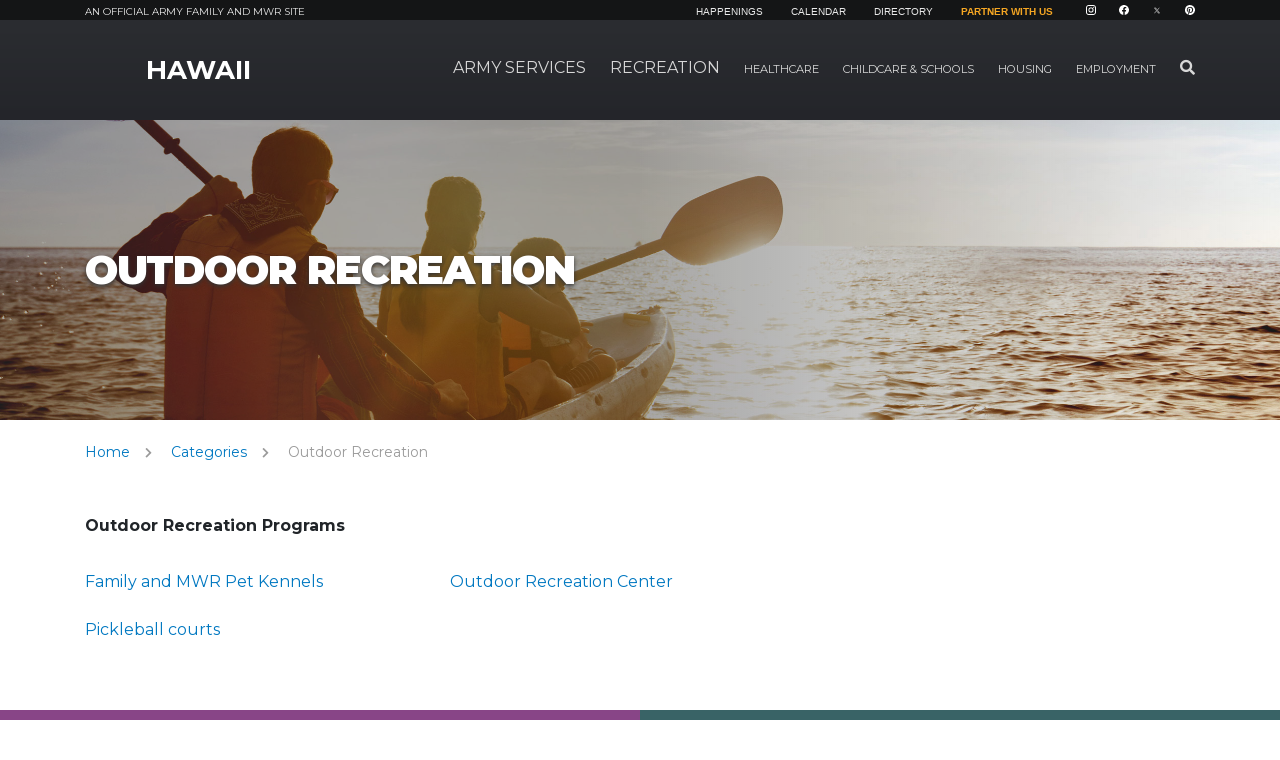

--- FILE ---
content_type: text/html; charset=UTF-8
request_url: https://hawaii.armymwr.com/categories/outdoor-recreation
body_size: 86224
content:
<!DOCTYPE html>
<html lang="en">
<head>
        <script>
        window.dataLayer = window.dataLayer || [];
        function gtag(){dataLayer.push(arguments);}
        gtag('js', new Date());
        (function(w,d,s,l,i){w[l]=w[l]||[];w[l].push({'gtm.start':
                new Date().getTime(),event:'gtm.js'});var f=d.getElementsByTagName(s)[0],
            j=d.createElement(s),dl=l!='dataLayer'?'&l='+l:'';j.async=true;j.src=
            'https://www.googletagmanager.com/gtm.js?id='+i+dl;f.parentNode.insertBefore(j,f);
        })(window,document,'script','dataLayer','GTM-NKB9RJL');
    </script>
        <meta http-equiv="X-UA-Compatible" content="IE=edge">
    <meta name="viewport" content="width=device-width, initial-scale=1">
    <link rel="shortcut icon" href="/favicon.png" type="image/x-icon"/>
    <link rel="icon" href="/favicon.png" type="image/x-icon"/>

    
<meta property='og:title' content='Outdoor Recreation' />
<meta property='og:url' content='https://hawaii.armymwr.com/categories/outdoor-recreation' />
<meta property='og:type' content='website' />
<title>Outdoor Recreation :: Hawaii :: US Army MWR</title>

<meta http-equiv="content-type" content="text/html; charset=UTF-8"><script type="text/javascript">(window.NREUM||(NREUM={})).init={ajax:{deny_list:["gov-bam.nr-data.net"]},feature_flags:["soft_nav"]};(window.NREUM||(NREUM={})).loader_config={licenseKey:"cbe04b4f50",applicationID:"335391865",browserID:"335391904"};;/*! For license information please see nr-loader-rum-1.308.0.min.js.LICENSE.txt */
(()=>{var e,t,r={163:(e,t,r)=>{"use strict";r.d(t,{j:()=>E});var n=r(384),i=r(1741);var a=r(2555);r(860).K7.genericEvents;const s="experimental.resources",o="register",c=e=>{if(!e||"string"!=typeof e)return!1;try{document.createDocumentFragment().querySelector(e)}catch{return!1}return!0};var d=r(2614),u=r(944),l=r(8122);const f="[data-nr-mask]",g=e=>(0,l.a)(e,(()=>{const e={feature_flags:[],experimental:{allow_registered_children:!1,resources:!1},mask_selector:"*",block_selector:"[data-nr-block]",mask_input_options:{color:!1,date:!1,"datetime-local":!1,email:!1,month:!1,number:!1,range:!1,search:!1,tel:!1,text:!1,time:!1,url:!1,week:!1,textarea:!1,select:!1,password:!0}};return{ajax:{deny_list:void 0,block_internal:!0,enabled:!0,autoStart:!0},api:{get allow_registered_children(){return e.feature_flags.includes(o)||e.experimental.allow_registered_children},set allow_registered_children(t){e.experimental.allow_registered_children=t},duplicate_registered_data:!1},browser_consent_mode:{enabled:!1},distributed_tracing:{enabled:void 0,exclude_newrelic_header:void 0,cors_use_newrelic_header:void 0,cors_use_tracecontext_headers:void 0,allowed_origins:void 0},get feature_flags(){return e.feature_flags},set feature_flags(t){e.feature_flags=t},generic_events:{enabled:!0,autoStart:!0},harvest:{interval:30},jserrors:{enabled:!0,autoStart:!0},logging:{enabled:!0,autoStart:!0},metrics:{enabled:!0,autoStart:!0},obfuscate:void 0,page_action:{enabled:!0},page_view_event:{enabled:!0,autoStart:!0},page_view_timing:{enabled:!0,autoStart:!0},performance:{capture_marks:!1,capture_measures:!1,capture_detail:!0,resources:{get enabled(){return e.feature_flags.includes(s)||e.experimental.resources},set enabled(t){e.experimental.resources=t},asset_types:[],first_party_domains:[],ignore_newrelic:!0}},privacy:{cookies_enabled:!0},proxy:{assets:void 0,beacon:void 0},session:{expiresMs:d.wk,inactiveMs:d.BB},session_replay:{autoStart:!0,enabled:!1,preload:!1,sampling_rate:10,error_sampling_rate:100,collect_fonts:!1,inline_images:!1,fix_stylesheets:!0,mask_all_inputs:!0,get mask_text_selector(){return e.mask_selector},set mask_text_selector(t){c(t)?e.mask_selector="".concat(t,",").concat(f):""===t||null===t?e.mask_selector=f:(0,u.R)(5,t)},get block_class(){return"nr-block"},get ignore_class(){return"nr-ignore"},get mask_text_class(){return"nr-mask"},get block_selector(){return e.block_selector},set block_selector(t){c(t)?e.block_selector+=",".concat(t):""!==t&&(0,u.R)(6,t)},get mask_input_options(){return e.mask_input_options},set mask_input_options(t){t&&"object"==typeof t?e.mask_input_options={...t,password:!0}:(0,u.R)(7,t)}},session_trace:{enabled:!0,autoStart:!0},soft_navigations:{enabled:!0,autoStart:!0},spa:{enabled:!0,autoStart:!0},ssl:void 0,user_actions:{enabled:!0,elementAttributes:["id","className","tagName","type"]}}})());var p=r(6154),m=r(9324);let h=0;const v={buildEnv:m.F3,distMethod:m.Xs,version:m.xv,originTime:p.WN},b={consented:!1},y={appMetadata:{},get consented(){return this.session?.state?.consent||b.consented},set consented(e){b.consented=e},customTransaction:void 0,denyList:void 0,disabled:!1,harvester:void 0,isolatedBacklog:!1,isRecording:!1,loaderType:void 0,maxBytes:3e4,obfuscator:void 0,onerror:void 0,ptid:void 0,releaseIds:{},session:void 0,timeKeeper:void 0,registeredEntities:[],jsAttributesMetadata:{bytes:0},get harvestCount(){return++h}},_=e=>{const t=(0,l.a)(e,y),r=Object.keys(v).reduce((e,t)=>(e[t]={value:v[t],writable:!1,configurable:!0,enumerable:!0},e),{});return Object.defineProperties(t,r)};var w=r(5701);const x=e=>{const t=e.startsWith("http");e+="/",r.p=t?e:"https://"+e};var R=r(7836),k=r(3241);const A={accountID:void 0,trustKey:void 0,agentID:void 0,licenseKey:void 0,applicationID:void 0,xpid:void 0},S=e=>(0,l.a)(e,A),T=new Set;function E(e,t={},r,s){let{init:o,info:c,loader_config:d,runtime:u={},exposed:l=!0}=t;if(!c){const e=(0,n.pV)();o=e.init,c=e.info,d=e.loader_config}e.init=g(o||{}),e.loader_config=S(d||{}),c.jsAttributes??={},p.bv&&(c.jsAttributes.isWorker=!0),e.info=(0,a.D)(c);const f=e.init,m=[c.beacon,c.errorBeacon];T.has(e.agentIdentifier)||(f.proxy.assets&&(x(f.proxy.assets),m.push(f.proxy.assets)),f.proxy.beacon&&m.push(f.proxy.beacon),e.beacons=[...m],function(e){const t=(0,n.pV)();Object.getOwnPropertyNames(i.W.prototype).forEach(r=>{const n=i.W.prototype[r];if("function"!=typeof n||"constructor"===n)return;let a=t[r];e[r]&&!1!==e.exposed&&"micro-agent"!==e.runtime?.loaderType&&(t[r]=(...t)=>{const n=e[r](...t);return a?a(...t):n})})}(e),(0,n.US)("activatedFeatures",w.B)),u.denyList=[...f.ajax.deny_list||[],...f.ajax.block_internal?m:[]],u.ptid=e.agentIdentifier,u.loaderType=r,e.runtime=_(u),T.has(e.agentIdentifier)||(e.ee=R.ee.get(e.agentIdentifier),e.exposed=l,(0,k.W)({agentIdentifier:e.agentIdentifier,drained:!!w.B?.[e.agentIdentifier],type:"lifecycle",name:"initialize",feature:void 0,data:e.config})),T.add(e.agentIdentifier)}},384:(e,t,r)=>{"use strict";r.d(t,{NT:()=>s,US:()=>u,Zm:()=>o,bQ:()=>d,dV:()=>c,pV:()=>l});var n=r(6154),i=r(1863),a=r(1910);const s={beacon:"bam.nr-data.net",errorBeacon:"bam.nr-data.net"};function o(){return n.gm.NREUM||(n.gm.NREUM={}),void 0===n.gm.newrelic&&(n.gm.newrelic=n.gm.NREUM),n.gm.NREUM}function c(){let e=o();return e.o||(e.o={ST:n.gm.setTimeout,SI:n.gm.setImmediate||n.gm.setInterval,CT:n.gm.clearTimeout,XHR:n.gm.XMLHttpRequest,REQ:n.gm.Request,EV:n.gm.Event,PR:n.gm.Promise,MO:n.gm.MutationObserver,FETCH:n.gm.fetch,WS:n.gm.WebSocket},(0,a.i)(...Object.values(e.o))),e}function d(e,t){let r=o();r.initializedAgents??={},t.initializedAt={ms:(0,i.t)(),date:new Date},r.initializedAgents[e]=t}function u(e,t){o()[e]=t}function l(){return function(){let e=o();const t=e.info||{};e.info={beacon:s.beacon,errorBeacon:s.errorBeacon,...t}}(),function(){let e=o();const t=e.init||{};e.init={...t}}(),c(),function(){let e=o();const t=e.loader_config||{};e.loader_config={...t}}(),o()}},782:(e,t,r)=>{"use strict";r.d(t,{T:()=>n});const n=r(860).K7.pageViewTiming},860:(e,t,r)=>{"use strict";r.d(t,{$J:()=>u,K7:()=>c,P3:()=>d,XX:()=>i,Yy:()=>o,df:()=>a,qY:()=>n,v4:()=>s});const n="events",i="jserrors",a="browser/blobs",s="rum",o="browser/logs",c={ajax:"ajax",genericEvents:"generic_events",jserrors:i,logging:"logging",metrics:"metrics",pageAction:"page_action",pageViewEvent:"page_view_event",pageViewTiming:"page_view_timing",sessionReplay:"session_replay",sessionTrace:"session_trace",softNav:"soft_navigations",spa:"spa"},d={[c.pageViewEvent]:1,[c.pageViewTiming]:2,[c.metrics]:3,[c.jserrors]:4,[c.spa]:5,[c.ajax]:6,[c.sessionTrace]:7,[c.softNav]:8,[c.sessionReplay]:9,[c.logging]:10,[c.genericEvents]:11},u={[c.pageViewEvent]:s,[c.pageViewTiming]:n,[c.ajax]:n,[c.spa]:n,[c.softNav]:n,[c.metrics]:i,[c.jserrors]:i,[c.sessionTrace]:a,[c.sessionReplay]:a,[c.logging]:o,[c.genericEvents]:"ins"}},944:(e,t,r)=>{"use strict";r.d(t,{R:()=>i});var n=r(3241);function i(e,t){"function"==typeof console.debug&&(console.debug("New Relic Warning: https://github.com/newrelic/newrelic-browser-agent/blob/main/docs/warning-codes.md#".concat(e),t),(0,n.W)({agentIdentifier:null,drained:null,type:"data",name:"warn",feature:"warn",data:{code:e,secondary:t}}))}},1687:(e,t,r)=>{"use strict";r.d(t,{Ak:()=>d,Ze:()=>f,x3:()=>u});var n=r(3241),i=r(7836),a=r(3606),s=r(860),o=r(2646);const c={};function d(e,t){const r={staged:!1,priority:s.P3[t]||0};l(e),c[e].get(t)||c[e].set(t,r)}function u(e,t){e&&c[e]&&(c[e].get(t)&&c[e].delete(t),p(e,t,!1),c[e].size&&g(e))}function l(e){if(!e)throw new Error("agentIdentifier required");c[e]||(c[e]=new Map)}function f(e="",t="feature",r=!1){if(l(e),!e||!c[e].get(t)||r)return p(e,t);c[e].get(t).staged=!0,g(e)}function g(e){const t=Array.from(c[e]);t.every(([e,t])=>t.staged)&&(t.sort((e,t)=>e[1].priority-t[1].priority),t.forEach(([t])=>{c[e].delete(t),p(e,t)}))}function p(e,t,r=!0){const s=e?i.ee.get(e):i.ee,c=a.i.handlers;if(!s.aborted&&s.backlog&&c){if((0,n.W)({agentIdentifier:e,type:"lifecycle",name:"drain",feature:t}),r){const e=s.backlog[t],r=c[t];if(r){for(let t=0;e&&t<e.length;++t)m(e[t],r);Object.entries(r).forEach(([e,t])=>{Object.values(t||{}).forEach(t=>{t[0]?.on&&t[0]?.context()instanceof o.y&&t[0].on(e,t[1])})})}}s.isolatedBacklog||delete c[t],s.backlog[t]=null,s.emit("drain-"+t,[])}}function m(e,t){var r=e[1];Object.values(t[r]||{}).forEach(t=>{var r=e[0];if(t[0]===r){var n=t[1],i=e[3],a=e[2];n.apply(i,a)}})}},1738:(e,t,r)=>{"use strict";r.d(t,{U:()=>g,Y:()=>f});var n=r(3241),i=r(9908),a=r(1863),s=r(944),o=r(5701),c=r(3969),d=r(8362),u=r(860),l=r(4261);function f(e,t,r,a){const f=a||r;!f||f[e]&&f[e]!==d.d.prototype[e]||(f[e]=function(){(0,i.p)(c.xV,["API/"+e+"/called"],void 0,u.K7.metrics,r.ee),(0,n.W)({agentIdentifier:r.agentIdentifier,drained:!!o.B?.[r.agentIdentifier],type:"data",name:"api",feature:l.Pl+e,data:{}});try{return t.apply(this,arguments)}catch(e){(0,s.R)(23,e)}})}function g(e,t,r,n,s){const o=e.info;null===r?delete o.jsAttributes[t]:o.jsAttributes[t]=r,(s||null===r)&&(0,i.p)(l.Pl+n,[(0,a.t)(),t,r],void 0,"session",e.ee)}},1741:(e,t,r)=>{"use strict";r.d(t,{W:()=>a});var n=r(944),i=r(4261);class a{#e(e,...t){if(this[e]!==a.prototype[e])return this[e](...t);(0,n.R)(35,e)}addPageAction(e,t){return this.#e(i.hG,e,t)}register(e){return this.#e(i.eY,e)}recordCustomEvent(e,t){return this.#e(i.fF,e,t)}setPageViewName(e,t){return this.#e(i.Fw,e,t)}setCustomAttribute(e,t,r){return this.#e(i.cD,e,t,r)}noticeError(e,t){return this.#e(i.o5,e,t)}setUserId(e,t=!1){return this.#e(i.Dl,e,t)}setApplicationVersion(e){return this.#e(i.nb,e)}setErrorHandler(e){return this.#e(i.bt,e)}addRelease(e,t){return this.#e(i.k6,e,t)}log(e,t){return this.#e(i.$9,e,t)}start(){return this.#e(i.d3)}finished(e){return this.#e(i.BL,e)}recordReplay(){return this.#e(i.CH)}pauseReplay(){return this.#e(i.Tb)}addToTrace(e){return this.#e(i.U2,e)}setCurrentRouteName(e){return this.#e(i.PA,e)}interaction(e){return this.#e(i.dT,e)}wrapLogger(e,t,r){return this.#e(i.Wb,e,t,r)}measure(e,t){return this.#e(i.V1,e,t)}consent(e){return this.#e(i.Pv,e)}}},1863:(e,t,r)=>{"use strict";function n(){return Math.floor(performance.now())}r.d(t,{t:()=>n})},1910:(e,t,r)=>{"use strict";r.d(t,{i:()=>a});var n=r(944);const i=new Map;function a(...e){return e.every(e=>{if(i.has(e))return i.get(e);const t="function"==typeof e?e.toString():"",r=t.includes("[native code]"),a=t.includes("nrWrapper");return r||a||(0,n.R)(64,e?.name||t),i.set(e,r),r})}},2555:(e,t,r)=>{"use strict";r.d(t,{D:()=>o,f:()=>s});var n=r(384),i=r(8122);const a={beacon:n.NT.beacon,errorBeacon:n.NT.errorBeacon,licenseKey:void 0,applicationID:void 0,sa:void 0,queueTime:void 0,applicationTime:void 0,ttGuid:void 0,user:void 0,account:void 0,product:void 0,extra:void 0,jsAttributes:{},userAttributes:void 0,atts:void 0,transactionName:void 0,tNamePlain:void 0};function s(e){try{return!!e.licenseKey&&!!e.errorBeacon&&!!e.applicationID}catch(e){return!1}}const o=e=>(0,i.a)(e,a)},2614:(e,t,r)=>{"use strict";r.d(t,{BB:()=>s,H3:()=>n,g:()=>d,iL:()=>c,tS:()=>o,uh:()=>i,wk:()=>a});const n="NRBA",i="SESSION",a=144e5,s=18e5,o={STARTED:"session-started",PAUSE:"session-pause",RESET:"session-reset",RESUME:"session-resume",UPDATE:"session-update"},c={SAME_TAB:"same-tab",CROSS_TAB:"cross-tab"},d={OFF:0,FULL:1,ERROR:2}},2646:(e,t,r)=>{"use strict";r.d(t,{y:()=>n});class n{constructor(e){this.contextId=e}}},2843:(e,t,r)=>{"use strict";r.d(t,{G:()=>a,u:()=>i});var n=r(3878);function i(e,t=!1,r,i){(0,n.DD)("visibilitychange",function(){if(t)return void("hidden"===document.visibilityState&&e());e(document.visibilityState)},r,i)}function a(e,t,r){(0,n.sp)("pagehide",e,t,r)}},3241:(e,t,r)=>{"use strict";r.d(t,{W:()=>a});var n=r(6154);const i="newrelic";function a(e={}){try{n.gm.dispatchEvent(new CustomEvent(i,{detail:e}))}catch(e){}}},3606:(e,t,r)=>{"use strict";r.d(t,{i:()=>a});var n=r(9908);a.on=s;var i=a.handlers={};function a(e,t,r,a){s(a||n.d,i,e,t,r)}function s(e,t,r,i,a){a||(a="feature"),e||(e=n.d);var s=t[a]=t[a]||{};(s[r]=s[r]||[]).push([e,i])}},3878:(e,t,r)=>{"use strict";function n(e,t){return{capture:e,passive:!1,signal:t}}function i(e,t,r=!1,i){window.addEventListener(e,t,n(r,i))}function a(e,t,r=!1,i){document.addEventListener(e,t,n(r,i))}r.d(t,{DD:()=>a,jT:()=>n,sp:()=>i})},3969:(e,t,r)=>{"use strict";r.d(t,{TZ:()=>n,XG:()=>o,rs:()=>i,xV:()=>s,z_:()=>a});const n=r(860).K7.metrics,i="sm",a="cm",s="storeSupportabilityMetrics",o="storeEventMetrics"},4234:(e,t,r)=>{"use strict";r.d(t,{W:()=>a});var n=r(7836),i=r(1687);class a{constructor(e,t){this.agentIdentifier=e,this.ee=n.ee.get(e),this.featureName=t,this.blocked=!1}deregisterDrain(){(0,i.x3)(this.agentIdentifier,this.featureName)}}},4261:(e,t,r)=>{"use strict";r.d(t,{$9:()=>d,BL:()=>o,CH:()=>g,Dl:()=>_,Fw:()=>y,PA:()=>h,Pl:()=>n,Pv:()=>k,Tb:()=>l,U2:()=>a,V1:()=>R,Wb:()=>x,bt:()=>b,cD:()=>v,d3:()=>w,dT:()=>c,eY:()=>p,fF:()=>f,hG:()=>i,k6:()=>s,nb:()=>m,o5:()=>u});const n="api-",i="addPageAction",a="addToTrace",s="addRelease",o="finished",c="interaction",d="log",u="noticeError",l="pauseReplay",f="recordCustomEvent",g="recordReplay",p="register",m="setApplicationVersion",h="setCurrentRouteName",v="setCustomAttribute",b="setErrorHandler",y="setPageViewName",_="setUserId",w="start",x="wrapLogger",R="measure",k="consent"},5289:(e,t,r)=>{"use strict";r.d(t,{GG:()=>s,Qr:()=>c,sB:()=>o});var n=r(3878),i=r(6389);function a(){return"undefined"==typeof document||"complete"===document.readyState}function s(e,t){if(a())return e();const r=(0,i.J)(e),s=setInterval(()=>{a()&&(clearInterval(s),r())},500);(0,n.sp)("load",r,t)}function o(e){if(a())return e();(0,n.DD)("DOMContentLoaded",e)}function c(e){if(a())return e();(0,n.sp)("popstate",e)}},5607:(e,t,r)=>{"use strict";r.d(t,{W:()=>n});const n=(0,r(9566).bz)()},5701:(e,t,r)=>{"use strict";r.d(t,{B:()=>a,t:()=>s});var n=r(3241);const i=new Set,a={};function s(e,t){const r=t.agentIdentifier;a[r]??={},e&&"object"==typeof e&&(i.has(r)||(t.ee.emit("rumresp",[e]),a[r]=e,i.add(r),(0,n.W)({agentIdentifier:r,loaded:!0,drained:!0,type:"lifecycle",name:"load",feature:void 0,data:e})))}},6154:(e,t,r)=>{"use strict";r.d(t,{OF:()=>c,RI:()=>i,WN:()=>u,bv:()=>a,eN:()=>l,gm:()=>s,mw:()=>o,sb:()=>d});var n=r(1863);const i="undefined"!=typeof window&&!!window.document,a="undefined"!=typeof WorkerGlobalScope&&("undefined"!=typeof self&&self instanceof WorkerGlobalScope&&self.navigator instanceof WorkerNavigator||"undefined"!=typeof globalThis&&globalThis instanceof WorkerGlobalScope&&globalThis.navigator instanceof WorkerNavigator),s=i?window:"undefined"!=typeof WorkerGlobalScope&&("undefined"!=typeof self&&self instanceof WorkerGlobalScope&&self||"undefined"!=typeof globalThis&&globalThis instanceof WorkerGlobalScope&&globalThis),o=Boolean("hidden"===s?.document?.visibilityState),c=/iPad|iPhone|iPod/.test(s.navigator?.userAgent),d=c&&"undefined"==typeof SharedWorker,u=((()=>{const e=s.navigator?.userAgent?.match(/Firefox[/\s](\d+\.\d+)/);Array.isArray(e)&&e.length>=2&&e[1]})(),Date.now()-(0,n.t)()),l=()=>"undefined"!=typeof PerformanceNavigationTiming&&s?.performance?.getEntriesByType("navigation")?.[0]?.responseStart},6389:(e,t,r)=>{"use strict";function n(e,t=500,r={}){const n=r?.leading||!1;let i;return(...r)=>{n&&void 0===i&&(e.apply(this,r),i=setTimeout(()=>{i=clearTimeout(i)},t)),n||(clearTimeout(i),i=setTimeout(()=>{e.apply(this,r)},t))}}function i(e){let t=!1;return(...r)=>{t||(t=!0,e.apply(this,r))}}r.d(t,{J:()=>i,s:()=>n})},6630:(e,t,r)=>{"use strict";r.d(t,{T:()=>n});const n=r(860).K7.pageViewEvent},7699:(e,t,r)=>{"use strict";r.d(t,{It:()=>a,KC:()=>o,No:()=>i,qh:()=>s});var n=r(860);const i=16e3,a=1e6,s="SESSION_ERROR",o={[n.K7.logging]:!0,[n.K7.genericEvents]:!1,[n.K7.jserrors]:!1,[n.K7.ajax]:!1}},7836:(e,t,r)=>{"use strict";r.d(t,{P:()=>o,ee:()=>c});var n=r(384),i=r(8990),a=r(2646),s=r(5607);const o="nr@context:".concat(s.W),c=function e(t,r){var n={},s={},u={},l=!1;try{l=16===r.length&&d.initializedAgents?.[r]?.runtime.isolatedBacklog}catch(e){}var f={on:p,addEventListener:p,removeEventListener:function(e,t){var r=n[e];if(!r)return;for(var i=0;i<r.length;i++)r[i]===t&&r.splice(i,1)},emit:function(e,r,n,i,a){!1!==a&&(a=!0);if(c.aborted&&!i)return;t&&a&&t.emit(e,r,n);var o=g(n);m(e).forEach(e=>{e.apply(o,r)});var d=v()[s[e]];d&&d.push([f,e,r,o]);return o},get:h,listeners:m,context:g,buffer:function(e,t){const r=v();if(t=t||"feature",f.aborted)return;Object.entries(e||{}).forEach(([e,n])=>{s[n]=t,t in r||(r[t]=[])})},abort:function(){f._aborted=!0,Object.keys(f.backlog).forEach(e=>{delete f.backlog[e]})},isBuffering:function(e){return!!v()[s[e]]},debugId:r,backlog:l?{}:t&&"object"==typeof t.backlog?t.backlog:{},isolatedBacklog:l};return Object.defineProperty(f,"aborted",{get:()=>{let e=f._aborted||!1;return e||(t&&(e=t.aborted),e)}}),f;function g(e){return e&&e instanceof a.y?e:e?(0,i.I)(e,o,()=>new a.y(o)):new a.y(o)}function p(e,t){n[e]=m(e).concat(t)}function m(e){return n[e]||[]}function h(t){return u[t]=u[t]||e(f,t)}function v(){return f.backlog}}(void 0,"globalEE"),d=(0,n.Zm)();d.ee||(d.ee=c)},8122:(e,t,r)=>{"use strict";r.d(t,{a:()=>i});var n=r(944);function i(e,t){try{if(!e||"object"!=typeof e)return(0,n.R)(3);if(!t||"object"!=typeof t)return(0,n.R)(4);const r=Object.create(Object.getPrototypeOf(t),Object.getOwnPropertyDescriptors(t)),a=0===Object.keys(r).length?e:r;for(let s in a)if(void 0!==e[s])try{if(null===e[s]){r[s]=null;continue}Array.isArray(e[s])&&Array.isArray(t[s])?r[s]=Array.from(new Set([...e[s],...t[s]])):"object"==typeof e[s]&&"object"==typeof t[s]?r[s]=i(e[s],t[s]):r[s]=e[s]}catch(e){r[s]||(0,n.R)(1,e)}return r}catch(e){(0,n.R)(2,e)}}},8362:(e,t,r)=>{"use strict";r.d(t,{d:()=>a});var n=r(9566),i=r(1741);class a extends i.W{agentIdentifier=(0,n.LA)(16)}},8374:(e,t,r)=>{r.nc=(()=>{try{return document?.currentScript?.nonce}catch(e){}return""})()},8990:(e,t,r)=>{"use strict";r.d(t,{I:()=>i});var n=Object.prototype.hasOwnProperty;function i(e,t,r){if(n.call(e,t))return e[t];var i=r();if(Object.defineProperty&&Object.keys)try{return Object.defineProperty(e,t,{value:i,writable:!0,enumerable:!1}),i}catch(e){}return e[t]=i,i}},9324:(e,t,r)=>{"use strict";r.d(t,{F3:()=>i,Xs:()=>a,xv:()=>n});const n="1.308.0",i="PROD",a="CDN"},9566:(e,t,r)=>{"use strict";r.d(t,{LA:()=>o,bz:()=>s});var n=r(6154);const i="xxxxxxxx-xxxx-4xxx-yxxx-xxxxxxxxxxxx";function a(e,t){return e?15&e[t]:16*Math.random()|0}function s(){const e=n.gm?.crypto||n.gm?.msCrypto;let t,r=0;return e&&e.getRandomValues&&(t=e.getRandomValues(new Uint8Array(30))),i.split("").map(e=>"x"===e?a(t,r++).toString(16):"y"===e?(3&a()|8).toString(16):e).join("")}function o(e){const t=n.gm?.crypto||n.gm?.msCrypto;let r,i=0;t&&t.getRandomValues&&(r=t.getRandomValues(new Uint8Array(e)));const s=[];for(var o=0;o<e;o++)s.push(a(r,i++).toString(16));return s.join("")}},9908:(e,t,r)=>{"use strict";r.d(t,{d:()=>n,p:()=>i});var n=r(7836).ee.get("handle");function i(e,t,r,i,a){a?(a.buffer([e],i),a.emit(e,t,r)):(n.buffer([e],i),n.emit(e,t,r))}}},n={};function i(e){var t=n[e];if(void 0!==t)return t.exports;var a=n[e]={exports:{}};return r[e](a,a.exports,i),a.exports}i.m=r,i.d=(e,t)=>{for(var r in t)i.o(t,r)&&!i.o(e,r)&&Object.defineProperty(e,r,{enumerable:!0,get:t[r]})},i.f={},i.e=e=>Promise.all(Object.keys(i.f).reduce((t,r)=>(i.f[r](e,t),t),[])),i.u=e=>"nr-rum-1.308.0.min.js",i.o=(e,t)=>Object.prototype.hasOwnProperty.call(e,t),e={},t="NRBA-1.308.0.PROD:",i.l=(r,n,a,s)=>{if(e[r])e[r].push(n);else{var o,c;if(void 0!==a)for(var d=document.getElementsByTagName("script"),u=0;u<d.length;u++){var l=d[u];if(l.getAttribute("src")==r||l.getAttribute("data-webpack")==t+a){o=l;break}}if(!o){c=!0;var f={296:"sha512-+MIMDsOcckGXa1EdWHqFNv7P+JUkd5kQwCBr3KE6uCvnsBNUrdSt4a/3/L4j4TxtnaMNjHpza2/erNQbpacJQA=="};(o=document.createElement("script")).charset="utf-8",i.nc&&o.setAttribute("nonce",i.nc),o.setAttribute("data-webpack",t+a),o.src=r,0!==o.src.indexOf(window.location.origin+"/")&&(o.crossOrigin="anonymous"),f[s]&&(o.integrity=f[s])}e[r]=[n];var g=(t,n)=>{o.onerror=o.onload=null,clearTimeout(p);var i=e[r];if(delete e[r],o.parentNode&&o.parentNode.removeChild(o),i&&i.forEach(e=>e(n)),t)return t(n)},p=setTimeout(g.bind(null,void 0,{type:"timeout",target:o}),12e4);o.onerror=g.bind(null,o.onerror),o.onload=g.bind(null,o.onload),c&&document.head.appendChild(o)}},i.r=e=>{"undefined"!=typeof Symbol&&Symbol.toStringTag&&Object.defineProperty(e,Symbol.toStringTag,{value:"Module"}),Object.defineProperty(e,"__esModule",{value:!0})},i.p="https://js-agent.newrelic.com/",(()=>{var e={374:0,840:0};i.f.j=(t,r)=>{var n=i.o(e,t)?e[t]:void 0;if(0!==n)if(n)r.push(n[2]);else{var a=new Promise((r,i)=>n=e[t]=[r,i]);r.push(n[2]=a);var s=i.p+i.u(t),o=new Error;i.l(s,r=>{if(i.o(e,t)&&(0!==(n=e[t])&&(e[t]=void 0),n)){var a=r&&("load"===r.type?"missing":r.type),s=r&&r.target&&r.target.src;o.message="Loading chunk "+t+" failed: ("+a+": "+s+")",o.name="ChunkLoadError",o.type=a,o.request=s,n[1](o)}},"chunk-"+t,t)}};var t=(t,r)=>{var n,a,[s,o,c]=r,d=0;if(s.some(t=>0!==e[t])){for(n in o)i.o(o,n)&&(i.m[n]=o[n]);if(c)c(i)}for(t&&t(r);d<s.length;d++)a=s[d],i.o(e,a)&&e[a]&&e[a][0](),e[a]=0},r=self["webpackChunk:NRBA-1.308.0.PROD"]=self["webpackChunk:NRBA-1.308.0.PROD"]||[];r.forEach(t.bind(null,0)),r.push=t.bind(null,r.push.bind(r))})(),(()=>{"use strict";i(8374);var e=i(8362),t=i(860);const r=Object.values(t.K7);var n=i(163);var a=i(9908),s=i(1863),o=i(4261),c=i(1738);var d=i(1687),u=i(4234),l=i(5289),f=i(6154),g=i(944),p=i(384);const m=e=>f.RI&&!0===e?.privacy.cookies_enabled;function h(e){return!!(0,p.dV)().o.MO&&m(e)&&!0===e?.session_trace.enabled}var v=i(6389),b=i(7699);class y extends u.W{constructor(e,t){super(e.agentIdentifier,t),this.agentRef=e,this.abortHandler=void 0,this.featAggregate=void 0,this.loadedSuccessfully=void 0,this.onAggregateImported=new Promise(e=>{this.loadedSuccessfully=e}),this.deferred=Promise.resolve(),!1===e.init[this.featureName].autoStart?this.deferred=new Promise((t,r)=>{this.ee.on("manual-start-all",(0,v.J)(()=>{(0,d.Ak)(e.agentIdentifier,this.featureName),t()}))}):(0,d.Ak)(e.agentIdentifier,t)}importAggregator(e,t,r={}){if(this.featAggregate)return;const n=async()=>{let n;await this.deferred;try{if(m(e.init)){const{setupAgentSession:t}=await i.e(296).then(i.bind(i,3305));n=t(e)}}catch(e){(0,g.R)(20,e),this.ee.emit("internal-error",[e]),(0,a.p)(b.qh,[e],void 0,this.featureName,this.ee)}try{if(!this.#t(this.featureName,n,e.init))return(0,d.Ze)(this.agentIdentifier,this.featureName),void this.loadedSuccessfully(!1);const{Aggregate:i}=await t();this.featAggregate=new i(e,r),e.runtime.harvester.initializedAggregates.push(this.featAggregate),this.loadedSuccessfully(!0)}catch(e){(0,g.R)(34,e),this.abortHandler?.(),(0,d.Ze)(this.agentIdentifier,this.featureName,!0),this.loadedSuccessfully(!1),this.ee&&this.ee.abort()}};f.RI?(0,l.GG)(()=>n(),!0):n()}#t(e,r,n){if(this.blocked)return!1;switch(e){case t.K7.sessionReplay:return h(n)&&!!r;case t.K7.sessionTrace:return!!r;default:return!0}}}var _=i(6630),w=i(2614),x=i(3241);class R extends y{static featureName=_.T;constructor(e){var t;super(e,_.T),this.setupInspectionEvents(e.agentIdentifier),t=e,(0,c.Y)(o.Fw,function(e,r){"string"==typeof e&&("/"!==e.charAt(0)&&(e="/"+e),t.runtime.customTransaction=(r||"http://custom.transaction")+e,(0,a.p)(o.Pl+o.Fw,[(0,s.t)()],void 0,void 0,t.ee))},t),this.importAggregator(e,()=>i.e(296).then(i.bind(i,3943)))}setupInspectionEvents(e){const t=(t,r)=>{t&&(0,x.W)({agentIdentifier:e,timeStamp:t.timeStamp,loaded:"complete"===t.target.readyState,type:"window",name:r,data:t.target.location+""})};(0,l.sB)(e=>{t(e,"DOMContentLoaded")}),(0,l.GG)(e=>{t(e,"load")}),(0,l.Qr)(e=>{t(e,"navigate")}),this.ee.on(w.tS.UPDATE,(t,r)=>{(0,x.W)({agentIdentifier:e,type:"lifecycle",name:"session",data:r})})}}class k extends e.d{constructor(e){var t;(super(),f.gm)?(this.features={},(0,p.bQ)(this.agentIdentifier,this),this.desiredFeatures=new Set(e.features||[]),this.desiredFeatures.add(R),(0,n.j)(this,e,e.loaderType||"agent"),t=this,(0,c.Y)(o.cD,function(e,r,n=!1){if("string"==typeof e){if(["string","number","boolean"].includes(typeof r)||null===r)return(0,c.U)(t,e,r,o.cD,n);(0,g.R)(40,typeof r)}else(0,g.R)(39,typeof e)},t),function(e){(0,c.Y)(o.Dl,function(t,r=!1){if("string"!=typeof t&&null!==t)return void(0,g.R)(41,typeof t);const n=e.info.jsAttributes["enduser.id"];r&&null!=n&&n!==t?(0,a.p)(o.Pl+"setUserIdAndResetSession",[t],void 0,"session",e.ee):(0,c.U)(e,"enduser.id",t,o.Dl,!0)},e)}(this),function(e){(0,c.Y)(o.nb,function(t){if("string"==typeof t||null===t)return(0,c.U)(e,"application.version",t,o.nb,!1);(0,g.R)(42,typeof t)},e)}(this),function(e){(0,c.Y)(o.d3,function(){e.ee.emit("manual-start-all")},e)}(this),function(e){(0,c.Y)(o.Pv,function(t=!0){if("boolean"==typeof t){if((0,a.p)(o.Pl+o.Pv,[t],void 0,"session",e.ee),e.runtime.consented=t,t){const t=e.features.page_view_event;t.onAggregateImported.then(e=>{const r=t.featAggregate;e&&!r.sentRum&&r.sendRum()})}}else(0,g.R)(65,typeof t)},e)}(this),this.run()):(0,g.R)(21)}get config(){return{info:this.info,init:this.init,loader_config:this.loader_config,runtime:this.runtime}}get api(){return this}run(){try{const e=function(e){const t={};return r.forEach(r=>{t[r]=!!e[r]?.enabled}),t}(this.init),n=[...this.desiredFeatures];n.sort((e,r)=>t.P3[e.featureName]-t.P3[r.featureName]),n.forEach(r=>{if(!e[r.featureName]&&r.featureName!==t.K7.pageViewEvent)return;if(r.featureName===t.K7.spa)return void(0,g.R)(67);const n=function(e){switch(e){case t.K7.ajax:return[t.K7.jserrors];case t.K7.sessionTrace:return[t.K7.ajax,t.K7.pageViewEvent];case t.K7.sessionReplay:return[t.K7.sessionTrace];case t.K7.pageViewTiming:return[t.K7.pageViewEvent];default:return[]}}(r.featureName).filter(e=>!(e in this.features));n.length>0&&(0,g.R)(36,{targetFeature:r.featureName,missingDependencies:n}),this.features[r.featureName]=new r(this)})}catch(e){(0,g.R)(22,e);for(const e in this.features)this.features[e].abortHandler?.();const t=(0,p.Zm)();delete t.initializedAgents[this.agentIdentifier]?.features,delete this.sharedAggregator;return t.ee.get(this.agentIdentifier).abort(),!1}}}var A=i(2843),S=i(782);class T extends y{static featureName=S.T;constructor(e){super(e,S.T),f.RI&&((0,A.u)(()=>(0,a.p)("docHidden",[(0,s.t)()],void 0,S.T,this.ee),!0),(0,A.G)(()=>(0,a.p)("winPagehide",[(0,s.t)()],void 0,S.T,this.ee)),this.importAggregator(e,()=>i.e(296).then(i.bind(i,2117))))}}var E=i(3969);class I extends y{static featureName=E.TZ;constructor(e){super(e,E.TZ),f.RI&&document.addEventListener("securitypolicyviolation",e=>{(0,a.p)(E.xV,["Generic/CSPViolation/Detected"],void 0,this.featureName,this.ee)}),this.importAggregator(e,()=>i.e(296).then(i.bind(i,9623)))}}new k({features:[R,T,I],loaderType:"lite"})})()})();</script>
<meta name="generator" content="Concrete CMS">
<script type="text/javascript">
    var CCM_DISPATCHER_FILENAME = "/index.php";
    var CCM_CID = 856;
    var CCM_EDIT_MODE = false;
    var CCM_ARRANGE_MODE = false;
    var CCM_IMAGE_PATH = "/concrete/images";
    var CCM_APPLICATION_URL = "https://hawaii.armymwr.com";
    var CCM_REL = "";
    var CCM_ACTIVE_LOCALE = "en_US";
    var CCM_USER_REGISTERED = false;
</script>

<script type="text/javascript" src="/concrete/js/jquery.js?ccm_nocache=4f5b6fd8e056422204f3b300d3b4a0f41ea26914"></script>
<link href="/concrete/css/fontawesome/all.css?ccm_nocache=4f5b6fd8e056422204f3b300d3b4a0f41ea26914" rel="stylesheet" type="text/css" media="all">
<!-- U.S. Army MWR Tag Manager -->
<script>
  var _mtm = window._mtm = window._mtm || [];
  _mtm.push({'mtm.startTime': (new Date().getTime()), 'event': 'mtm.Start'});
  (function() {
    var d=document, g=d.createElement('script'), s=d.getElementsByTagName('script')[0];
    g.async=true; g.src='https://analytics.armymwr.com/js/container_6mBSkCcY.js'; s.parentNode.insertBefore(g,s);
  })();
</script>
<!-- End U.S. Army MWR Tag Manager -->    <link href="https://fonts.googleapis.com/css?family=Montserrat:400,400i,500,600,700,700i,900|Rubik:500|Sanchez&display=swap"
          rel="stylesheet">
        <link rel="preconnect" href="https://fonts.gstatic.com/" crossorigin>
    <link href="/packages/armymwr/themes/armymwr/css/main.css?cb=xpc1PBttOu" rel="stylesheet" type="text/css">

    <script>
    $(document).ready(function() { // putting this here to pull in list of URLs from PHP
        let PL_URLArray = [];
        PL_URLArray.push(".*\.armymwr\.com");PL_URLArray.push(".*\.ew2migration\.portlandlabs\.com");PL_URLArray.push(".*\.army\.mil");PL_URLArray.push(".*\.armymwr\.verintefm\.com");PL_URLArray.push(".*\.tricare\.mil");PL_URLArray.push(".*\.va\.gov");PL_URLArray.push("hawaii.armymwr.com");
        var excludedSchemas = ['#', 'javascript:', 'mailto:', 'tel:']
        var shouldNavigate = function(link) {
            var isExcluded = false, matchesRegex = false

            // First exclude non http schemes
            excludedSchemas.forEach(function (scheme) {
                if (link.indexOf(scheme) === 0) isExcluded = true
            })

            if (isExcluded) {
                return true
            }

            PL_URLArray.forEach(function(url) {
                let a = new RegExp('^(https?://)?([^.]+\\.){0,2}' + url + '/?.*$');
                if (a.test(link)) {
                    matchesRegex = true
                }
            })

            // Only navigate if the url matches a given regex, or if it's excluded by scheme
            return matchesRegex
        }

        $('a').on('click', function(event) {
            var link = this.href || null

            // See if we should navigate normally, true means no interstitial
            if (!link || shouldNavigate(link)) {
                return true;
            }

            event.preventDefault();
            let popup = $('#interstitial-popup-overlay');
            popup.toggleClass('active');
            let targetHref = $(this).attr('href');

            popup.find('a.target-interstitial-link').attr('href', targetHref).html(targetHref);
            popup.find('.interstitial-continue, .target-interstitial-link').unbind('click').on('click', function(event) {
                event.preventDefault();
                window.open(targetHref, '_blank');
                popup.removeClass('active');
            });
            popup.find('.close-button, .interstitial-cancel').on('click', function() {
                popup.removeClass('active');
            });
        });
    });
    </script>
</head>

<body>
<noscript>
  <iframe src="https://www.googletagmanager.com/ns.html?id=GTM-NKB9RJL" height="0" width="0" style="display:none;visibility:hidden"></iframe>
</noscript>
<a class="skip-to-content-link" href="#main-content">
    <span>Skip to Main Content</span>
</a>
<div class="ccm-page ccm-page-id-856 page-type-program-category page-template-program-category">

<header class="header-utility-nav">
    <div class="ew-utility-nav d-none d-md-block">
        <div class="container">
            <div class="row">
                <div class="col-4">
                    <span>An official army family and MWR Site</span>
                </div>
                <div class="col-8 text-right">
                                            <a href="/happenings" class="ew-menu-item">Happenings</a>
                        <a href="/calendar" class="ew-menu-item">Calendar</a>
                        <a href="/directory" class="ew-menu-item">Directory</a>
                                        <a href="/advertising" class="ew-utility-header-special-link">Partner with us</a>

                                        <div class="ew-header-social">
                        <a href="https://www.instagram.com/mwrhawaii/" class="social instagram"><span class="sr-only">Instagram</span></a>                        <a href="https://www.facebook.com/fmwr.hawaii" class="social facebook"><span class="sr-only">Facebook</span></a>                        <a href="https://twitter.com/FMWRArmyHawaii" class="social twitter"><span class="sr-only">X</span></a>                        <a href="https://www.pinterest.com/flwmwr/" class="social pinterest"><span class="sr-only">Pinterest</span></a>                                            </div>
                </div>
            </div>
        </div>
    </div>
</header>


<header class="header-nav">
    <div class="ew-main-nav">
        <div class="container">
            <div class="row">
                <div class="col-12 d-flex">
                    <div class="logo-container">
                        <div class="logo">
                            <a href="https://hawaii.armymwr.com/" class="mwr-logo hawaii-logo"><span class="sr-only">MWR Logo</span></a>
                        </div>
                        <div class="mwr-branding">
                            <a href="/" class="header-title text-decoration-none">
                                Hawaii                            </a>
                       </div>
                    </div>
                    <div class="ew-mobile float-right">
                        <a href="#" id="ew-mobile-menu-btn" class="menu">
                            <?xml version="1.0" encoding="UTF-8"?>
<svg width="20px" height="16px" viewBox="0 0 20 16" version="1.1" xmlns="http://www.w3.org/2000/svg" xmlns:xlink="http://www.w3.org/1999/xlink">
    <g id="Templates" stroke="none" stroke-width="1" fill="none" fill-rule="evenodd">
        <g id="Home--mobile" transform="translate(-284.000000, -22.000000)" fill="#000000">
            <g id="Menu-4">
                <g id="Backgrounds-/-Light-Copy">
                    <g id="_Icons-/-24px--/-Burger" transform="translate(278.000000, 14.000000)">
                        <path class="icon-path" d="M26,22 L26,24 L6,24 L6,22 L26,22 Z M26,15 L26,17 L6,17 L6,15 L26,15 Z M26,8 L26,10 L6,10 L6,8 L26,8 Z" id="Icon"></path>
                    </g>
                </g>
            </g>
        </g>
    </g>
</svg>
                        </a>
                    </div>
                    <div class="ew-menu">
                        <ul>
                            <li><a href="/services" id="ewArmyServicesBtn" class="ew-menu-item large">Army Services</a></li>
                            <li><a href="/recreation" id="ewRecreationBtn" class="ew-menu-item large">Recreation</a></li>
                            <li class="d-none d-lg-inline-block"><a href="/healthcare" class="ewHealthcareBtn ew-menu-item">Healthcare</a></li>
                            <li class="d-none d-lg-inline-block"><a href="/childcare" class="ewChildcareBtn ew-menu-item">Childcare &amp; Schools</a></li>
                            <li class="d-none d-lg-inline-block"><a href="/housing" class="ewHousingBtn ew-menu-item">Housing</a></li>
                            <li class="d-none d-lg-inline-block"><a href="/employment-resources" class="ewEmploymentBtn ew-menu-item">Employment</a></li>
                            <li><a href="#" class="ew-menu-item search ew-search-nav"><span class="sr-only">Search</span> <i class="fas fa-search"></i></a></li>
                        </ul>
                    </div>
                </div>
            </div>
        </div>
    </div>

    <div class="ew-sub-nav">
        <div class="container">
            <div class="row">
                <div class="col">
                    <ul>
                        <li><a href="/healthcare" class="ewHealthcareBtn ew-menu-item">Healthcare</a></li>
                        <li><a href="/childcare" class="ewChildcareBtn ew-menu-item">Childcare &amp; Schools</a></li>
                        <li><a href="/housing" class="ewHousingBtn ew-menu-item">Housing</a></li>
                        <li><a href="/employment-resources" class="ewEmploymentBtn ew-menu-item">Employment</a></li>
                    </ul>
                </div>
            </div>
        </div>
    </div>

    <div class="ew-search-bar">
        <div class="container">
            <div class="row">
                <div class="col-12">
                    <div class="ew-hero-search ">
    <form action="/search" method="get">
        <div class="form-row">
            <div class="col-md-4 d-flex justify-content-end"><label for="hero-search-cc443753">I'm looking for</label></div>
            <input name="query" id="hero-search-cc443753" class="col-md-8 form-control rounded-pill" type="text" />
            <span class="ew-submit-search"><i class="fas fa-search"></i></span>
        </div>
    </form>
</div>
                </div>
            </div>
        </div>
    </div>

    <div class="ew-mobile-mega-menu">
        <div class="container">
            <div class="row">
                <div class="col">
                    <div class="ew-hero-search mobile">
    <form action="/search" method="get">
        <div class="form-row">
            <div class="col-md-4 d-flex justify-content-end"><label for="hero-search-eb04668e">I'm looking for</label></div>
            <input name="query" id="hero-search-eb04668e" class="col-md-8 form-control rounded-pill" type="text" />
            <span class="ew-submit-search"><i class="fas fa-search"></i></span>
        </div>
    </form>
</div>
                </div>
            </div>
            <div class="row">
                <div class="col">
                    <ul class="menu">
                        <li>
                            <a href="#" id="ewMobileArmyServicesBtn" class="item large">Army Services</a>
                            <div id="ewMobileArmyServices" class="ew-mobile-mega-menu-content" style="display: block">
                                <ul class="ew-menu-links">
                                    <li><a href="/healthcare" class="ew-menu-item">Healthcare</a></li>
                                    <li><a href="/childcare" class="ew-menu-item">Childcare</a></li>
                                    <li><a href="/housing" class="ew-menu-item">Housing</a></li>
                                    <li><a href="/employment-resources" class="ew-menu-item">Employment</a></li>
                                </ul>
                                

    <ul>
	<li><a href="/categories/community-support">Army Community Service (ACS)</a></li>
	<li><a href="/programs/civilian-employment-assignment-tool-ceat">Civilian Employment Assignment Tool (CEAT)</a></li>
	<li><a href="/categories/cys">Child &amp; Youth Services (CYS)</a></li>
	<li><a href="/programs/child-development-centers-cdc">Child Development Centers (CDC)</a></li>
	<li><a href="/programs/financial-readiness-program">Finance</a></li>
	<li><a href="/programs/employment-readiness-program">Employment</a></li>
	<li><a href="/categories/sports-and-fitness">Health &amp; Fitness</a></li>
	<li><a href="/categories/libraries">Libraries</a></li>
	<li><a href="/programs/family-and-mwr-pet-kennels">Family &amp; MWR Pet Kennels</a></li>
	<li class="more-links"><a href="/categories">More</a></li>
</ul>

                            </div>
                        </li>
                        <li><a href="#" id="ewMobileRecreationBtn" class="item large">Recreation</a>
                            <div id="ewMobileRecreation" class="ew-mobile-mega-menu-content">
                                

    <ul>
	<li><a href="/categories/arts-and-crafts">Arts &amp; Crafts</a></li>
	<li><a href="https://hawaii.armymwr.com/categories/auto">Auto</a></li>
	<li><a href="/categories/service-members">BOSS</a></li>
	<li><a href="/categories/social-and-dining">Food</a></li>
	<li><a href="/categories/libraries">Libraries</a></li>
	<li><a href="/categories/travel-and-lodging">Travel</a></li>
	<li><a href="/programs/pillar-army-recreation-center-parc">Pililaau Army Recreation Center (PARC)</a></li>
	<li><a href="/programs/leisure-travel-services">Leisure Travel Services</a></li>
	<li><a href="https://www.kilaueamilitarycamp.com/">Kilauea Military Camp (KMC) Mountain Cottages &amp; Resort</a></li>
	<li><a href="/categories/sports-and-fitness">Sports &amp; Fitness</a></li>
	<li><a href="/programs/leilehua-golf-course">Leilehua Golf Course</a></li>
	<li><a href="/programs/physical-fitness-center">Physical Fitness Centers</a></li>
	<li><a href="/programs/schofield-bowling-center">Schofield Bowling Center</a></li>
	<li><a href="/programs/fort-shafter-bowling-center">Fort Shafter Bowling Center</a></li>
	<li><a href="/categories/outdoor-recreation">Outdoor Recreation</a></li>
	<li><a href="/programs/aquatics">Aquatics</a></li>
	<li><a href="/programs/outdoor-recreation-center">Outdoor Recreation Center</a></li>
	<li><a href="/categories">More</a></li>
</ul>

                            </div>
                        </li>
                                                    <li><a href="/happenings" class="item">Happenings</a></li>
                            <li><a href="/calendar" class="item">Calendar</a></li>
                            <li><a href="/directory" class="item">Directory</a></li>
                            <li><a href="/advertising" class="item">Partner with us</a></li>
                                                </ul>
                    <div class="social">

                    </div>
                    <p class="disclaimer">
                        AN OFFICIAL ARMY FAMILY AND MWR SITE                    </p>
                </div>
            </div>
        </div>
    </div>

    <div id="ewArmyServicesMegaMenu" class="ew-mega-menu">
        <div class="container">
            <div class="row">
                <div class="col">
                    <div class="row">
                        <div class="col">
                            <h3>Army Services</h3>
                        </div>
                    </div>
                    

    <div class="row">
<div class="col">
<ul class="ew-menu-links">
	<li><a href="/categories/community-support">Army Community Service (ACS)</a></li>
	<li><a href="/programs/civilian-employment-assignment-tool-ceat">Civilian Employment Assignment Tool (CEAT)</a></li>
	<li><a href="/categories/cys">Child &amp; Youth Services (CYS)</a>
	<ul class="submenu">
		<li><a href="/programs/child-development-centers-cdc">Child Development Centers (CDC)</a></li>
	</ul>
	</li>
	<li><a href="/programs/financial-readiness-program">Finance</a></li>
	<li><a href="/programs/employment-readiness-program">Employment</a></li>
	<li><a href="/categories/auto">Auto</a></li>
</ul>
</div>

<div class="col">
<ul class="ew-menu-links">
	<li><a href="/categories/sports-and-fitness">Health &amp; Fitness</a></li>
	<li><a href="/categories/libraries">Libraries</a></li>
	<li><a href="/programs/family-and-mwr-pet-kennels">Family &amp; MWR Pet Kennels</a></li>
	<li class="more-links"><a href="/categories">More</a></li>
</ul>
</div>
</div>

                </div>
                <div class="col">
                    <div class="ew-mega-search">
                        <form action="/search" method="get">
                            <label for="headerSearchQuery1" class="sr-only">
                                Search                            </label>
                            <input id="headerSearchQuery1" name="query" class="form-control rounded-pill" type="text"
                                   placeholder="Search for tickets, events and more!"/>
                            <span class="ew-mega-search-submit"><i class="fas fa-search"></i></span>
                        </form>
                    </div>

                    <div class="ew-mega-news">
                        

    

<section class="ew-list">
    <div class="row no-gutters">
        <div class="col" style="text-align: right;">
            <a href="https://hawaii.armymwr.com/calendar/event/fort-shafter-library-homeschool-hangout/6748528/82635">
                <img alt="boss.png" height="auto" src="https://hawaii.armymwr.com/application/files/4516/9482/9221/WEB_HORIAD_2023_Homeschool_Hangout.jpg" width="223"/>
            </a>
        </div>
        <div class="col">
            <div class="ew-list-title"><span></span>
                <h2><a href="https://hawaii.armymwr.com/calendar/event/fort-shafter-library-homeschool-hangout/6748528/82635">Fort Shafter Library: Homeschool Hangout</a></h2>
            </div>
        </div>
    </div>
</section>

<section class="ew-list">
    <div class="row no-gutters">
        <div class="col" style="text-align: right;">
            <a href="https://hawaii.armymwr.com/calendar/event/schofield-bowling-center-monday-madness/7005603/99711">
                <img alt="boss.png" height="auto" src="https://hawaii.armymwr.com/application/files/3717/4777/6518/WebHoriAd_05-2025_SB_BOWLING_Monday_Night_Madness_Flyer.jpg" width="223"/>
            </a>
        </div>
        <div class="col">
            <div class="ew-list-title"><span></span>
                <h2><a href="https://hawaii.armymwr.com/calendar/event/schofield-bowling-center-monday-madness/7005603/99711">Schofield Bowling Center: Monday Madness</a></h2>
            </div>
        </div>
    </div>
</section>

                    </div>
                </div>
            </div>
        </div>
    </div>
    <div id="ewRecreationMegaMenu" class="ew-mega-menu">
        <div class="container">
            <div class="row">
                <div class="col">
                    <div class="row">
                        <div class="col">
                            <h3>Recreation</h3>
                        </div>
                    </div>
                    

    <div class="row">
<div class="col">
<ul class="ew-menu-links">
	<li><a href="/categories/arts-and-crafts">Arts &amp; Crafts </a></li>
	<li><a href="/categories/auto">Auto</a></li>
	<li><a href="/categories/service-members">BOSS </a></li>
	<li><a href="/categories/social-and-dining">Food </a></li>
	<li><a href="/categories/libraries">Libraries </a></li>
	<li><a href="/categories/travel-and-lodging">Travel</a>
	<ul class="submenu">
		<li><a href="/programs/pillar-army-recreation-center-parc">Pililaau Army Recreation Center (PARC)</a></li>
		<li><a href="/programs/leisure-travel-services">Leisure Travel Services</a></li>
		<li><a href="https://www.kilaueamilitarycamp.com/">Kilauea Military Camp (KMC) Mountain Cottages &amp; Resort</a></li>
	</ul>
	</li>
</ul>
</div>

<div class="col">
<ul class="ew-menu-links">
	<li><a href="/categories/sports-and-fitness">Sports &amp; Fitness </a>

	<ul class="submenu">
		<li><a href="/programs/leilehua-golf-course">Leilehua Golf Course</a></li>
		<li><a href="/programs/physical-fitness-center">Physical Fitness Centers</a></li>
		<li><a href="/programs/schofield-bowling-center">Schofield Bowling Center</a></li>
		<li><a href="/programs/fort-shafter-bowling-center">Fort Shafter Bowling Center</a></li>
	</ul>
	</li>
	<li><a href="/categories/outdoor-recreation">Outdoor Recreation </a>
	<ul class="submenu">
		<li><a href="/programs/aquatics">Aquatics</a></li>
		<li><a href="/programs/outdoor-recreation-center">Outdoor Recreation Center</a></li>
	</ul>
	<a href="/programs/outdoor-recreation-center"> </a></li>
	<li class="more-links"><a href="/categories">More</a></li>
</ul>
</div>
</div>

                </div>
                <div class="col">
                    <div class="ew-mega-search">
                        <form action="/search" method="get">
                            <label for="headerSearchQuery2" class="sr-only">
                                Search                            </label>
                            <input id="headerSearchQuery2" name="query" class="form-control rounded-pill" type="text"
                                   placeholder="Search for tickets, events and more!"/>
                            <span class="ew-mega-search-submit"><i class="fas fa-search"></i></span>
                        </form>
                    </div>
                    <div class="ew-mega-news">
                        

    

<section class="ew-list">
    <div class="row no-gutters">
        <div class="col" style="text-align: right;">
            <a href="https://hawaii.armymwr.com/calendar/event/fort-shafter-library-homeschool-hangout/6748528/82635">
                <img alt="boss.png" height="auto" src="https://hawaii.armymwr.com/application/files/4516/9482/9221/WEB_HORIAD_2023_Homeschool_Hangout.jpg" width="223"/>
            </a>
        </div>
        <div class="col">
            <div class="ew-list-title"><span></span>
                <h2><a href="https://hawaii.armymwr.com/calendar/event/fort-shafter-library-homeschool-hangout/6748528/82635">Fort Shafter Library: Homeschool Hangout</a></h2>
            </div>
        </div>
    </div>
</section>

<section class="ew-list">
    <div class="row no-gutters">
        <div class="col" style="text-align: right;">
            <a href="https://hawaii.armymwr.com/calendar/event/schofield-bowling-center-monday-madness/7005603/99711">
                <img alt="boss.png" height="auto" src="https://hawaii.armymwr.com/application/files/3717/4777/6518/WebHoriAd_05-2025_SB_BOWLING_Monday_Night_Madness_Flyer.jpg" width="223"/>
            </a>
        </div>
        <div class="col">
            <div class="ew-list-title"><span></span>
                <h2><a href="https://hawaii.armymwr.com/calendar/event/schofield-bowling-center-monday-madness/7005603/99711">Schofield Bowling Center: Monday Madness</a></h2>
            </div>
        </div>
    </div>
</section>

                    </div>
                </div>
            </div>
        </div>
    </div>
    <div id="ewChildcareMegaMenu" class="ew-mega-menu">
        <div class="container">
            <div class="row">
                <div class="col">
                    <div class="row">
                        <div class="col">
                            <h3>Childcare &amp; Schools</h3>
                        </div>
                    </div>
                    

    <div class="row">
<div class="col">
<ul class="ew-menu-links">
	<li><a href="/programs/child-development-centers">Child Development Centers</a></li>
	<li><a href="/programs/family-child-care">Family Child Care</a></li>
	<li><a href="/programs/school-age-centers">School Age Centers</a></li>
	<li><a href="https://www.armymwr.com/programs-and-services/cys/childcare-fee-assistance">Child Care Fee Assistance</a></li>
</ul>
</div>

<div class="col">
<ul class="ew-menu-links">
	<li><a href="/programs/school-support-services">School Support Services</a></li>
	<li><a href="/programs/school-support-services/youth-sponsorship">Youth Sponsorship</a></li>
	<li><a href="/programs/youth-sports">Youth Sports &amp; Fitness</a></li>
</ul>
</div>
</div>

                </div>
                <div class="col">
                    <div class="ew-mega-search">
                        <form action="/search" method="get">
                            <label for="headerSearchQuery3" class="sr-only">
                                Search                            </label>
                            <input id="headerSearchQuery3" name="query" class="form-control rounded-pill" type="text"
                                   placeholder="Search for tickets, events and more!"/>
                            <span class="ew-mega-search-submit"><i class="fas fa-search"></i></span>
                        </form>
                    </div>
                    <div class="ew-mega-news">
                                        </div>
                </div>
            </div>
        </div>
    </div>
    <div id="ewHealthcareMegaMenu" class="ew-mega-menu">
        <div class="container">
            <div class="row">
                <div class="col">
                    <div class="row">
                        <div class="col">
                            <h3>Healthcare</h3>
                        </div>
                    </div>
                    

    <div class="row">
<div class="col">
<ul class="ew-menu-links">
	<li><a href="https://tricare.mil/Plans/Enroll">Enroll in TRICARE</a></li>
	<li><a href="https://tricare.mil/LifeEvents/Moving-When-Deploying/Resources">Deployments & Transitions</a></li>
	<li><a href="https://tricare.mil/GettingCare/Types-of-Care">Dental, Medical, & Vision Care</a></li>
	<li><a href="https://tricare.mil/CoveredServices/IsItCovered/EmergencyCare">Emergency Care</a></li>
	<li><a href="https://tricare.mil/GettingCare/Types-of-Care">More Types of Care</a></li>
</ul>
</div>

<div class="col">
<ul class="ew-menu-links">

	<li>
	    <a href="https://tricare.mil/GettingCare/ReferralsPreAuth">
	    Specialist Referrals
        </a>
    </li>
    <li>
	    <a href="https://www.va.gov/">
	    Veteran Healthcare
        </a>
    </li>
    <li>
	    <a href="https://tricare.mil/CoveredServices/IsItCovered/NeonatalPediatricCriticalCare">
	    Pediatric and Family Care
        </a>
    </li>
        <li>
	    <a href="https://tricare.mil/CoveredServices/IsItCovered/Immunizations">
	    Immunization
        </a>
    </li>
</ul>
</div>
</div>

                </div>
                <div class="col">
                    <div class="ew-mega-search">
                        <form action="/search" method="get">
                            <label for="headerSearchQuery4" class="sr-only">
                                Search                            </label>
                            <input id="headerSearchQuery4" name="query" class="form-control rounded-pill" type="text"
                                   placeholder="Search for tickets, events and more!"/>
                            <span class="ew-mega-search-submit"><i class="fas fa-search"></i></span>
                        </form>
                    </div>
                    <div class="ew-mega-news">
                                        </div>
                </div>
            </div>
        </div>
    </div>
    <div id="ewHousingMegaMenu" class="ew-mega-menu">
        <div class="container">
            <div class="row">
                <div class="col">
                    <div class="row">
                        <div class="col">
                            <h3>Housing</h3>
                        </div>
                    </div>
                    

    <div class="row">
<div class="col">
<ul class="ew-menu-links">
	<li><a href="https://www.housing.army.mil/">On-base housing</a></li>
	<li><a href="https://www.armymaintenance.com/arma">Maintenance for On-base</a></li>
	<li><a href="https://www.housing.army.mil/">Waitlists</a></li>
	<li><a href="https://www.housing.army.mil/">Find Off-base housing</a></li>
<li>
	    <a href="https://www.armymwr.com/travel/army-lodging-base">Short-term lodging</a></li>
</ul>
</div>

<div class="col">
<ul class="ew-menu-links">
	
	<li>
	    <a href="https://home.army.mil/imcom/customers/residents-bill-rights">
	    Rights as Renter
        </a>
    </li>
    <li>
	    <a href="https://www.benefits.va.gov/homeloans/">
	    Buy a Home
        </a>
    </li>
    <li>
	    <a href="https://myarmybenefits.us.army.mil/Benefit-Library/Federal-Benefits/Basic-Allowance-for-Housing-(BAH)?serv=122">
	    Basic Allowance for Housing
        </a>
    </li>
        <li>
	    <a href="https://bliss.armymwr.com/categories/army-community-service">
	   Relocate Overseas
        </a>
    </li>
</ul>
</div>
</div>

                </div>
                <div class="col">
                    <div class="ew-mega-search">
                        <form action="/search" method="get">
                            <label for="headerSearchQuery5" class="sr-only">
                                Search                            </label>
                            <input id="headerSearchQuery5" name="query" class="form-control rounded-pill" type="text"
                                   placeholder="Search for tickets, events and more!"/>
                            <span class="ew-mega-search-submit"><i class="fas fa-search"></i></span>
                        </form>
                    </div>
                    <div class="ew-mega-news">
                                        </div>
                </div>
            </div>
        </div>
    </div>
    <div id="ewEmploymentMegaMenu" class="ew-mega-menu">
        <div class="container">
            <div class="row">
                <div class="col">
                    <div class="row">
                        <div class="col">
                            <h3>Employment</h3>
                        </div>
                    </div>
                    

    <div class="row">
<div class="col">
<ul class="ew-menu-links">
	<li><a href="/programs/acs/employment-readiness-program">Hiring Fair Prep</a></li>
	<li><a href="/programs/acs/employment-readiness-program">Employment Readiness Workshop</a></li>
	<li><a href="/programs/acs/employment-readiness-program">Resume Class</a></li>
	<li><a href="/programs/home-based-business">Apply for HBB</a></li>
</ul>
</div>

<div class="col">
<ul class="ew-menu-links">
	<li><a href="https://www.armymwr.com/programs-and-services/personal-assistance/employment-readiness-program/army-spouse-employment-career-and-education">Army Spouse Employment, Career and Education Resources</a></li>
	<li>
	    <a href="/programs/acs/employment-readiness-program">
	    Teen Hiring Fair
        </a></li>
</ul>
</div>
</div>

                </div>
                <div class="col">
                    <div class="ew-mega-search">
                        <form action="/search" method="get">
                            <label for="headerSearchQuery6" class="sr-only">
                                Search                            </label>
                            <input id="headerSearchQuery6" name="query" class="form-control rounded-pill" type="text"
                                   placeholder="Search for tickets, events and more!"/>
                            <span class="ew-mega-search-submit"><i class="fas fa-search"></i></span>
                        </form>
                    </div>
                    <div class="ew-mega-news">
                                        </div>
                </div>
            </div>
        </div>
    </div>
</header>


<main>
        <div class="ew-hero header" style="background: url(https://hawaii.armymwr.com/application/files/3215/8414/5448/outdoor-and-recreation-hero-02.jpg)">
        <div class="transparency-overlay header">
            <div class="container h-100">
                <div class="row h-100">
                    <div class="col-md-12 h-100">
                        <div class="ew-hero-title header">
                            <div>
                                <h1>Outdoor Recreation</h1>
                                                            </div>
                        </div>
                    </div>
                </div>
            </div>
        </div>
    </div>

    <div class="container ew-container">
        <section class="ew-breadcrumb">
            
<div class="ew-breadcrumb">
    <ul>
                    <li><a href="https://hawaii.armymwr.com/">Home</a></li>
                        <li><a href="https://hawaii.armymwr.com/categories">Categories</a></li>
                    <li class="active">
            <span>Outdoor Recreation</span>
        </li>
    </ul>
</div>
        </section>

        <div class="row">
            <div class="col-md-8">
                <div class="ew-ads" data-container="acs" data-spot="5f9b35af698e4039983933"></div>
                <section class="content" id="main-content" role="main">
                                    </section>
                <strong class="mb-3 d-block">Outdoor Recreation Programs </strong>
                <section class="programs d-flex flex-wrap">
                                                    <a href="https://hawaii.armymwr.com/programs/family-and-mwr-pet-kennels" class="w-50 my-3 program">Family and MWR Pet Kennels</a>
                                                                <a href="https://hawaii.armymwr.com/programs/outdoor-recreation-center" class="w-50 my-3 program">Outdoor Recreation Center</a>
                                                                <a class="program w-50 my-2">Pickleball courts</a>
                                                                    </section>
            </div>

            <!-- Side Bar -->
            <div class="col-md-4">

                
                <div class="ew-ads" data-container="acs" data-spot="5f9b353eaa368669829500"></div>
<div class="ew-ads" data-container="acs" data-spot="5f9b35732b224421744477"></div>
                
            </div>
        </div>
    </div>

    

    
<section>
    <div class="two-up-container">
        <div class="ew-card b-two-up-purple-gradient flex-fill left-column">
            
<div class="ew-event-card ew-stripe-clickable b-event-card-purple-gradient" onclick="window.location.href='https://hawaii.armymwr.com/calendar/event/outdoor-recreation-pau-hana-series-beach-decompress/7092569/105542'">
    <img src="https://hawaii.armymwr.com/application/files/8617/6642/8727/WebHoriAd_12-2025_January_ODR_Program_Schedule.jpg" alt="thumbnail" />
    <h1 class="">Outdoor Recreation: Pau Hana Series: Beach Decompress</h1>
    <p></p>
    <div class="">
                                    <span class="mr-3 stripe-date">Jan 29</span>
                                <span class="stripe-time">5:30 pm - 7 pm</span>
            </div>
</div>
        </div>
        <div class="ew-card b-two-up-green-gradient flex-fill right-column">
            
<div class="ew-event-card ew-stripe-clickable b-event-card-green-gradient" onclick="window.location.href='https://hawaii.armymwr.com/calendar/event/outdoor-recreation-oahu-hiking-series-peacock-flats-trail/7092571/105543'">
    <img src="https://hawaii.armymwr.com/application/files/8617/6642/8727/WebHoriAd_12-2025_January_ODR_Program_Schedule.jpg" alt="thumbnail" />
    <h1 class="">Outdoor Recreation: O’ahu Hiking Series: Peacock Flats Trail</h1>
    <p></p>
    <div class="">
                                    <span class="mr-3 stripe-date">Jan 30</span>
                                <span class="stripe-time">3:30 pm - 6:30 pm</span>
            </div>
</div>
        </div>
    </div>
</section>
<div class='ad-bg-container'><div class='container'><div class='d-flex justify-content-between flex-column flex-md-row'><div class="ew-ads" data-container="acs" data-spot="5f9b35e6bddf5357113487"></div>
<div class="ew-ads" data-container="acs" data-spot="5f9b362738e69318343059"></div></div></div></div>
<section>
    
<div class="ew-image-right-stripe ew-stripe-clickable b-image-right-left-white" onclick="window.location.href='https://hawaii.armymwr.com/calendar/event/outdoor-recreation-oahu-hiking-series-kolekole-pass-trail/7092575/105545'">
    <div class="container">
        <div class="stripe-content d-flex d-flex-row">
            <div class="description">
                <div class="description-container">
                    <h1>Outdoor Recreation: O’ahu Hiking Series: Kolekole Pass Trail</h1>
                    <p></p>
                                                                        <span class="mr-3 stripe-date">Jan 31</span>
                                                                    <span class="stripe-time">8 am - 11:30 am</span>
                                    </div>
            </div>
            <div class="thumbnail">
                <img src="https://hawaii.armymwr.com/application/files/8617/6642/8727/WebHoriAd_12-2025_January_ODR_Program_Schedule.jpg" alt="thumbnail"/>
            </div>
        </div>
    </div>
</div>

<div class="ew-image-right-left-stripe-mobile b-image-right-left-white" onclick="window.location.href='https://hawaii.armymwr.com/calendar/event/outdoor-recreation-oahu-hiking-series-kolekole-pass-trail/7092575/105545'">
    <img src="https://hawaii.armymwr.com/application/files/8617/6642/8727/WebHoriAd_12-2025_January_ODR_Program_Schedule.jpg" alt="thumbnail" class="mt-3 mb-1"/>
    <div class="stripe-content">
        <div class="description">
            <h1>Outdoor Recreation: O’ahu Hiking Series: Kolekole Pass Trail</h1>
            <p></p>
                                                <span class="mr-3 stripe-date">Jan 31</span>
                                            <span class="stripe-time">8 am - 11:30 am</span>
                    </div>
    </div>
</div>
</section>

<section>
    <div class="two-up-container">
        <div class="ew-card b-two-up-blue-gradient flex-fill left-column">
            
<div class="ew-event-card ew-stripe-clickable b-event-card-blue" onclick="window.location.href='https://hawaii.armymwr.com/calendar/event/outdoor-recreation-pau-hana-grass-volleyball-workshop/7110662/106307'">
    <img src="https://hawaii.armymwr.com/application/files/8617/6859/3547/WebHoriAd_01-2026_February_ODR_Program_Schedule.jpg" alt="thumbnail" />
    <h1 class="">Outdoor Recreation: Pau Hana: Grass Volleyball Workshop</h1>
    <p></p>
    <div class="">
                                    <span class="mr-3 stripe-date">Feb 6</span>
                                <span class="stripe-time">3:30 pm - 4:30 pm</span>
            </div>
</div>
        </div>
        <div class="ew-card b-two-up-orange-gradient flex-fill right-column">
            
<div class="ew-event-card ew-stripe-clickable b-event-card-orange-gradient" onclick="window.location.href='https://hawaii.armymwr.com/calendar/event/outdoor-recreation-singles-united-paddleboarding-sup/7110625/106308'">
    <img src="https://hawaii.armymwr.com/application/files/8617/6859/3547/WebHoriAd_01-2026_February_ODR_Program_Schedule.jpg" alt="thumbnail" />
    <h1>Outdoor Recreation: Singles United Paddleboarding (SUP)*</h1>
    <p></p>
    <div>
                                    <span class="mr-3 stripe-date">Feb 7</span>
                                <span class="stripe-time">9 am - 12 pm</span>
            </div>
</div>
        </div>
    </div>
</section>
<div class='ad-bg-container'><div class="ew-ads" data-container="acs" data-spot="5f9b36562a381003532004"></div></div>
<section>
    
<div class="ew-image-right-stripe ew-stripe-clickable b-image-right-left-white" onclick="window.location.href='https://hawaii.armymwr.com/calendar/event/outdoor-recreation-valentines-tunnel-love-kayaking/7110654/106309'">
    <div class="container">
        <div class="stripe-content d-flex d-flex-row">
            <div class="description">
                <div class="description-container">
                    <h1>Outdoor Recreation: Valentine&#039;s &quot;Tunnel of Love&quot; Kayaking*</h1>
                    <p></p>
                                                                        <span class="mr-3 stripe-date">Feb 14</span>
                                                                    <span class="stripe-time">9 am - 12 pm</span>
                                    </div>
            </div>
            <div class="thumbnail">
                <img src="https://hawaii.armymwr.com/application/files/8617/6859/3547/WebHoriAd_01-2026_February_ODR_Program_Schedule.jpg" alt="thumbnail"/>
            </div>
        </div>
    </div>
</div>

<div class="ew-image-right-left-stripe-mobile b-image-right-left-white" onclick="window.location.href='https://hawaii.armymwr.com/calendar/event/outdoor-recreation-valentines-tunnel-love-kayaking/7110654/106309'">
    <img src="https://hawaii.armymwr.com/application/files/8617/6859/3547/WebHoriAd_01-2026_February_ODR_Program_Schedule.jpg" alt="thumbnail" class="mt-3 mb-1"/>
    <div class="stripe-content">
        <div class="description">
            <h1>Outdoor Recreation: Valentine&#039;s &quot;Tunnel of Love&quot; Kayaking*</h1>
            <p></p>
                                                <span class="mr-3 stripe-date">Feb 14</span>
                                            <span class="stripe-time">9 am - 12 pm</span>
                    </div>
    </div>
</div>
</section>

<section>
    <div class="two-up-container">
        <div class="ew-card b-two-up-purple-gradient flex-fill left-column">
            
<div class="ew-event-card ew-stripe-clickable b-event-card-purple-gradient" onclick="window.location.href='https://hawaii.armymwr.com/calendar/event/outdoor-recreation-pau-hana-blitz-ball-pickup-game/7110656/106311'">
    <img src="https://hawaii.armymwr.com/application/files/8617/6859/3547/WebHoriAd_01-2026_February_ODR_Program_Schedule.jpg" alt="thumbnail" />
    <h1 class="">Outdoor Recreation: Pau Hana: Blitz Ball Pickup Game</h1>
    <p></p>
    <div class="">
                                    <span class="mr-3 stripe-date">Feb 20</span>
                                <span class="stripe-time">3:30 pm - 4:30 pm</span>
            </div>
</div>
        </div>
        <div class="ew-card b-two-up-orange-gradient flex-fill right-column">
            
<div class="ew-event-card ew-stripe-clickable b-event-card-orange-gradient" onclick="window.location.href='https://hawaii.armymwr.com/calendar/event/outdoor-recreation-makapuu-sunrise-hike-and-whale-watching/7110658/106313'">
    <img src="https://hawaii.armymwr.com/application/files/8617/6859/3547/WebHoriAd_01-2026_February_ODR_Program_Schedule.jpg" alt="thumbnail" />
    <h1>Outdoor Recreation: Makapu&#039;u Sunrise Hike &amp; Whale Watching</h1>
    <p></p>
    <div>
                                    <span class="mr-3 stripe-date">Feb 21</span>
                                <span class="stripe-time">6 am - 10 am</span>
            </div>
</div>
        </div>
    </div>
</section>
<div class='ad-bg-container'><div class='container'><div class='d-flex justify-content-between flex-column flex-md-row'><div class="ew-ads" data-container="acs" data-spot="5f9b35e6bddf5357113487"></div>
<div class="ew-ads" data-container="acs" data-spot="5f9b362738e69318343059"></div></div></div></div>
<section>
    
<div class="ew-image-right-stripe ew-stripe-clickable b-image-right-left-gray" onclick="window.location.href='https://hawaii.armymwr.com/calendar/event/leilehua-golf-course-spouse-clinics/7069897/104911'">
    <div class="container">
        <div class="stripe-content d-flex d-flex-row">
            <div class="description">
                <div class="description-container">
                    <h1>Leilehua Golf Course Spouse Clinics</h1>
                    <p></p>
                                                                        <span class="mr-3 stripe-date">Feb 21</span>
                                                                    <span class="stripe-time">4 pm - 5 pm</span>
                                    </div>
            </div>
            <div class="thumbnail">
                <img src="https://hawaii.armymwr.com/application/files/5617/6471/2640/WebHoriAd_11-2025_LGC_Spouse_Clinic.jpg" alt="thumbnail"/>
            </div>
        </div>
    </div>
</div>

<div class="ew-image-right-left-stripe-mobile b-image-right-left-gray" onclick="window.location.href='https://hawaii.armymwr.com/calendar/event/leilehua-golf-course-spouse-clinics/7069897/104911'">
    <div class="stripe-content">
        <div class="description">
            <h1>Leilehua Golf Course Spouse Clinics</h1>
            <p></p>
                                                <span class="mr-3 stripe-date">Feb 21</span>
                                            <span class="stripe-time">4 pm - 5 pm</span>
                    </div>
    </div>
    <img src="https://hawaii.armymwr.com/application/files/5617/6471/2640/WebHoriAd_11-2025_LGC_Spouse_Clinic.jpg" alt="thumbnail" class="mt-1 mb-3"/>
</div>
</section>

<section>
    <div class="two-up-container">
        <div class="ew-card b-two-up-orange-gradient flex-fill left-column">
            
<div class="ew-event-card ew-stripe-clickable b-event-card-orange-gradient" onclick="window.location.href='https://hawaii.armymwr.com/calendar/event/outdoor-recreation-paddleboard-fitness-challenge/7110660/106315'">
    <img src="https://hawaii.armymwr.com/application/files/8617/6859/3547/WebHoriAd_01-2026_February_ODR_Program_Schedule.jpg" alt="thumbnail" />
    <h1>Outdoor Recreation: Paddleboard Fitness Challenge*</h1>
    <p></p>
    <div>
                                    <span class="mr-3 stripe-date">Feb 28</span>
                                <span class="stripe-time">6:30 am - 9 am</span>
            </div>
</div>
        </div>
        <div class="ew-card b-two-up-purple-gradient flex-fill right-column">
            
<div class="ew-event-card ew-stripe-clickable b-event-card-purple-gradient" onclick="window.location.href='https://hawaii.armymwr.com/calendar/event/kolekole-10k/7087596/105237'">
    <img src="https://hawaii.armymwr.com/application/files/3517/6800/8893/WEB_HORIAd_01-2026_SFA_KOLEKOLE_Flyer.jpg" alt="thumbnail" />
    <h1 class="">Kolekole 10K</h1>
    <p></p>
    <div class="">
                                    <span class="mr-3 stripe-date">Feb 28</span>
                                <span class="stripe-time">7 am - 10 am</span>
            </div>
</div>
        </div>
    </div>
</section>
<div class='ad-bg-container'><div class='container'><div class='d-flex justify-content-between flex-column flex-md-row'><div class="ew-ads" data-container="acs" data-spot="5f9b35e6bddf5357113487"></div>
<div class="ew-ads" data-container="acs" data-spot="5f9b362738e69318343059"></div></div></div></div>
</main>


<footer>
    <div class="container">
        <div class="row">
            <div class="col-md-6">
                <div class="row ew-footer-quote">
                    <div class="col">
                        <p>
                            DFMWR integrates and delivers Family and Morale, Welfare and Recreation programs and services enabling readiness and resilience for a globally-responsive Army.                        </p>
                    </div>
                </div>

                                    <div class="row ew-footer-bottom-links border-top-0 d-none d-md-block">
                        <div class="col"><p><a href="https://home.army.mil/hawaii/">USAG Hawaii Garrison Website</a>&nbsp;<a class="green" href="/employment">Employment</a></p>

<p><a href="https://hawaii.armymwr.com/happenings/discover-mwr-hawaii" target="_blank">Discover MWR Hawaii Magazine</a>&nbsp;</p>

<p><a href="http://kilaueamilitarycamp.com/" target="_blank">Kilauea Military Camp Mountain Cottages &amp; Resort</a></p>

<p>&nbsp;</p>

<p>&nbsp;</p></div>
                    </div>
                                </div>

                        <div class="ew-footer-social mobile">
                <a href="https://www.instagram.com/mwrhawaii/" class="social instagram"><span class="sr-only">Instagram</span></a>                <a href="https://www.facebook.com/fmwr.hawaii" class="social facebook"><span class="sr-only">Facebook</span></a>                <a href="https://twitter.com/FMWRArmyHawaii" class="social twitter"><span class="sr-only">X</span></a>                <a href="https://www.pinterest.com/flwmwr/" class="social pinterest"><span class="sr-only">Pinterest</span></a>                                <a href="https://www.youtube.com/user/mwrarmyhawaii" class="social youtube"><span class="sr-only">Youtube</span></a>                <a href="https://www.flickr.com/photos/himwr" class="social flickr"><span class="sr-only">Flickr</span></a>            </div>

            <div class="col-md-6">
                <div class="row ew-footer-main-nav">
                    <div class="col-md-6">
                        

    <p><a href="/contact-us">Contact Us</a>
<a href="https://www.armymwr.com/resources/payments-1">Payments</a> 
<a href="/programs">Programs</a>
<a href="/directory">Directory</a>
<a href="https://www.mwrresourcecenter.com/">Employee Resource Center</a>
<a href="https://www.armymwr.com/programs-and-services/resources/suicide-prevention">Suicide Hotlines</a>
<a href="/login">Login</a>
</p>




                    </div>
                    <div class="col-md-6">
                        

    <p><a href="https://www.armymwr.com/travel/armed-forces-hotels-resorts">Armed Forces Resorts</a> 
<a href="https://www.armymwr.com/">US Family and MWR</a>
<a href="https://www.armymwr.com/programs-and-services/personal-assistance/employment-readiness-program/army-spouse-employment-career-and-education">Spouse Employment Resources</a>
<a href="http://ice.disa.mil/">ICE</a> 
<a href="http://www.stripes.com/">Stars &amp; Stripes</a>
<a href="https://www.shopmyexchange.com/">Exchange</a>
<a href="/advertising">Partner With Us</a>
<a href="https://www.armymwr.com/patrons">Eligible Patrons</a>


    <style type="text/css">
/* verify: a0b09c821c80b0703a5316a0ad57c9e7ba24bd66 */

.amc-logo {
    display: none !important;
}

footer .ew-footer-branding .ew-footer-logos a:first-of-type {
    margin-right: 15px !important;
}

footer .ew-footer-branding .ew-footer-logos a img {
    vertical-align: middle !important;
}
</style>
                    </div>
                                            <div class="col-12 d-md-none">
                            <p><a href="https://home.army.mil/hawaii/">USAG Hawaii Garrison Website</a>&nbsp;<a class="green" href="/employment">Employment</a></p>

<p><a href="https://hawaii.armymwr.com/happenings/discover-mwr-hawaii" target="_blank">Discover MWR Hawaii Magazine</a>&nbsp;</p>

<p><a href="http://kilaueamilitarycamp.com/" target="_blank">Kilauea Military Camp Mountain Cottages &amp; Resort</a></p>

<p>&nbsp;</p>

<p>&nbsp;</p>                        </div>
                                        </div>
            </div>
        </div>
        <div class="row ew-footer-branding">
            <div class="col-md-6 d-none d-lg-block">
                <div class="ew-footer-social">
                    <a href="https://www.instagram.com/mwrhawaii/" class="social instagram"><span class="sr-only">Instagram</span></a>                    <a href="https://www.facebook.com/fmwr.hawaii" class="social facebook"><span class="sr-only">Facebook</span></a>                    <a href="https://twitter.com/FMWRArmyHawaii" class="social twitter"><span class="sr-only">X</span></a>                    <a href="https://www.pinterest.com/flwmwr/" class="social pinterest"><span class="sr-only">Pinterest</span></a>                                        <a href="https://www.youtube.com/user/mwrarmyhawaii" class="social youtube"><span class="sr-only">Youtube</span></a>                    <a href="https://www.flickr.com/photos/himwr" class="social flickr"><span class="sr-only">Flickr</span></a>                    <span class="ew-footer-copyright">© 2026 Army MWR</span>
                </div>
            </div>
            <div class="col-md-6">
                <div class="ew-footer-logos">

                    <a href="https://www.army.mil/" target="_blank" class="army-logo">
                        <img src="/packages/armymwr/themes/armymwr/images/army_logo.svg" alt="Logo - US Army" class="large">
                    </a>
                    <div class="other-logos">
                        <a href="https://www.army.mil/info/organization/unitsandcommands/commandstructure/imcom/"
                           target="_blank" class="other-logos">
                            <img src="/packages/armymwr/themes/armymwr/images/imcom_logo.png" alt="Logo - US Army IMCOM">
                        </a>
                        <a href="https://www.armymwr.com/" target="_blank" class="other-logos mwr-logo">
                            <img src="/packages/armymwr/themes/armymwr/images/mwr_logo.png" alt="Logo - US Army MWR">
                        </a>
                    </div>
                </div>
            </div>
            <div class="col d-lg-none d-xl-none">
                <span class="ew-footer-copyright">© 2026 Army MWR</span>
            </div>
        </div>
        <div class="row ew-footer-bottom-links">
            <div class="col-md-9">
                

    <p><a class="ew-links" href="https://www.armymwr.com/m/privacy-policy">Privacy Policy</a>&nbsp;
<a class="ew-links" href="https://dodcio.defense.gov/DoDSection508/Std_Stmt.aspx">Accessibility/Section 508</a> 
<a class="ew-links" href="https://www.armymwr.com/contact-us">Technical &amp; Site Feedback</a> 
<a href="https://www.armymwr.com/m/freedom-information-act">FOIA</a></p>
            </div>
            <div class="col-md-3 text-right">
                                <span>Date updated: 24 Jan 2026</span>
            </div>
        </div>
    </div>
</footer>

<!-- Interstitial Modals -->
<div id="exit-site-modal" class="popup-overlay" tabindex="-1" role="dialog">
    <div class="modal-dialog modal-sm">
        <div class="modal-content">
            <div class="modal-header">
                <h5 class="modal-title">Army MWR</h5>
            </div>
            <div class="modal-body">
                <p>You are now exiting an Army MWR NAF-funded website and linking to a commercial advertiser's website.</p>
            </div>
        </div>
    </div>
</div>
<div class="popup-overlay" tabindex="-1" id="interstitial-popup-overlay">
    <div class="popup-message">
        <div class="close-button float-right">
            <i class="fas fa-times"></i>
        </div>
        

    <p><img src="/application/files/2814/9279/3791/mwr_logo.svg" alt="mwr_logo.svg" width="150" height="152"></p>

<h2>Leaving U.S. Army Family and MWR</h2>

<p>We&#39;re taking you&nbsp;over to a different website and it may have a different privacy policy than ours. We just needed to let you know.</p>

<p>For more information regarding our <a href="https://www.armymwr.com/global-privacy-information/linking-policy-and-endorsement">Linking Policy and Endorsement, click here.</a></p>

<p>For more information regarding our policy on the use of <a href="https://www.armymwr.com/global-privacy-information/use-third-party-websites-and-applications">third-party websites and applications, click here.</a></p>

<p>For more information about <a href="https://www.armymwr.com/global-privacy-information/keeping-your-identity-safe">protecting your privacy and personal information, click here.</a>&nbsp;</p>

<p>If you want to head back, hit cancel.</p>



    <style type="text/css">
    @media (max-width: 767.98px) {
        #interstitial-popup-overlay div.popup-message {
            padding-bottom: 125px;\
        }
        div.feedback-tab-bar-content {
            margin-right: 0 !important;
        }
    }
</style>
        <div class="mb-3">
            <a class="target-interstitial-link" href="#">Placeholder Link</a>
        </div>

        <a class=" btn btn-primary interstitial-continue">Continue</a>
        <button class="btn btn-default interstitial-cancel">Cancel</button>
    </div>
</div>

<!-- End Interstitial -->



        </div>
        <script src="/packages/armymwr/themes/armymwr/js/bootstrap.js"></script>
        <script src="https://content.armymwr.com/renderer.js?cb="></script>
        <script>
          (function () {
            lba.load('[data-container=acs]', "auto", function (spot, ad) {
              // Hardcoded disclaimer
              var disclaimer = document.createElement('p')
              disclaimer.className = 'paid-ad-info'
              disclaimer.innerText = 'PAID ADVERTISEMENT. NO FEDERAL ENDORSEMENT IMPLIED.';
              spot.appendChild(disclaimer)

              spot.className = 'd-flex align-items-center flex-column';
              var anchor = spot.querySelector('a')
              anchor && anchor.addEventListener('click', function(e) {
                e.preventDefault();

                $('#exit-site-modal').toggleClass('active');
                setTimeout(function () {
                  location.href = anchor.href;
                }, 2000);
              })

              return spot
            });

          })();
        </script>
        <script type="text/javascript" src="/packages/armymwr/themes/armymwr/js/main.js"></script>
<script type="text/javascript" src="/packages/armymwr/themes/armymwr/js/blocks/my_installation/view.js"></script>
    <script type="text/javascript">window.NREUM||(NREUM={});NREUM.info={"beacon":"gov-bam.nr-data.net","licenseKey":"cbe04b4f50","applicationID":"335391865","transactionName":"NgABN0VYWUYHAEQMWg9KNhFeFl5bAgZIS0UJFQ==","queueTime":0,"applicationTime":1487,"atts":"GkcCQQ1CSkg=","errorBeacon":"gov-bam.nr-data.net","agent":""}</script></body>
</html>

